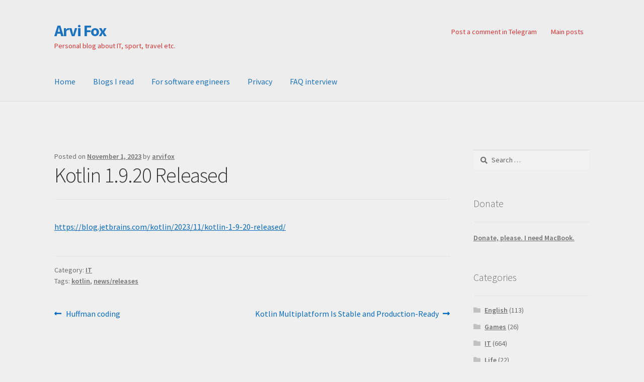

--- FILE ---
content_type: text/html; charset=UTF-8
request_url: http://www.arvifox.com/2023/11/01/kotlin-1-9-20-released/
body_size: 11317
content:
<!doctype html>
<html lang="en-US">
<head>
<meta charset="UTF-8">
<meta name="viewport" content="width=device-width, initial-scale=1">
<link rel="profile" href="http://gmpg.org/xfn/11">
<link rel="pingback" href="http://www.arvifox.com/xmlrpc.php">

<title>Kotlin 1.9.20 Released &#8211; Arvi Fox</title>
<meta name='robots' content='max-image-preview:large' />
	<style>img:is([sizes="auto" i], [sizes^="auto," i]) { contain-intrinsic-size: 3000px 1500px }</style>
	<link rel='dns-prefetch' href='//fonts.googleapis.com' />
<link rel="alternate" type="application/rss+xml" title="Arvi Fox &raquo; Feed" href="http://www.arvifox.com/feed/" />
<link rel="alternate" type="application/rss+xml" title="Arvi Fox &raquo; Comments Feed" href="http://www.arvifox.com/comments/feed/" />
<script>
window._wpemojiSettings = {"baseUrl":"https:\/\/s.w.org\/images\/core\/emoji\/16.0.1\/72x72\/","ext":".png","svgUrl":"https:\/\/s.w.org\/images\/core\/emoji\/16.0.1\/svg\/","svgExt":".svg","source":{"concatemoji":"http:\/\/www.arvifox.com\/wp-includes\/js\/wp-emoji-release.min.js?ver=6.8.3"}};
/*! This file is auto-generated */
!function(s,n){var o,i,e;function c(e){try{var t={supportTests:e,timestamp:(new Date).valueOf()};sessionStorage.setItem(o,JSON.stringify(t))}catch(e){}}function p(e,t,n){e.clearRect(0,0,e.canvas.width,e.canvas.height),e.fillText(t,0,0);var t=new Uint32Array(e.getImageData(0,0,e.canvas.width,e.canvas.height).data),a=(e.clearRect(0,0,e.canvas.width,e.canvas.height),e.fillText(n,0,0),new Uint32Array(e.getImageData(0,0,e.canvas.width,e.canvas.height).data));return t.every(function(e,t){return e===a[t]})}function u(e,t){e.clearRect(0,0,e.canvas.width,e.canvas.height),e.fillText(t,0,0);for(var n=e.getImageData(16,16,1,1),a=0;a<n.data.length;a++)if(0!==n.data[a])return!1;return!0}function f(e,t,n,a){switch(t){case"flag":return n(e,"\ud83c\udff3\ufe0f\u200d\u26a7\ufe0f","\ud83c\udff3\ufe0f\u200b\u26a7\ufe0f")?!1:!n(e,"\ud83c\udde8\ud83c\uddf6","\ud83c\udde8\u200b\ud83c\uddf6")&&!n(e,"\ud83c\udff4\udb40\udc67\udb40\udc62\udb40\udc65\udb40\udc6e\udb40\udc67\udb40\udc7f","\ud83c\udff4\u200b\udb40\udc67\u200b\udb40\udc62\u200b\udb40\udc65\u200b\udb40\udc6e\u200b\udb40\udc67\u200b\udb40\udc7f");case"emoji":return!a(e,"\ud83e\udedf")}return!1}function g(e,t,n,a){var r="undefined"!=typeof WorkerGlobalScope&&self instanceof WorkerGlobalScope?new OffscreenCanvas(300,150):s.createElement("canvas"),o=r.getContext("2d",{willReadFrequently:!0}),i=(o.textBaseline="top",o.font="600 32px Arial",{});return e.forEach(function(e){i[e]=t(o,e,n,a)}),i}function t(e){var t=s.createElement("script");t.src=e,t.defer=!0,s.head.appendChild(t)}"undefined"!=typeof Promise&&(o="wpEmojiSettingsSupports",i=["flag","emoji"],n.supports={everything:!0,everythingExceptFlag:!0},e=new Promise(function(e){s.addEventListener("DOMContentLoaded",e,{once:!0})}),new Promise(function(t){var n=function(){try{var e=JSON.parse(sessionStorage.getItem(o));if("object"==typeof e&&"number"==typeof e.timestamp&&(new Date).valueOf()<e.timestamp+604800&&"object"==typeof e.supportTests)return e.supportTests}catch(e){}return null}();if(!n){if("undefined"!=typeof Worker&&"undefined"!=typeof OffscreenCanvas&&"undefined"!=typeof URL&&URL.createObjectURL&&"undefined"!=typeof Blob)try{var e="postMessage("+g.toString()+"("+[JSON.stringify(i),f.toString(),p.toString(),u.toString()].join(",")+"));",a=new Blob([e],{type:"text/javascript"}),r=new Worker(URL.createObjectURL(a),{name:"wpTestEmojiSupports"});return void(r.onmessage=function(e){c(n=e.data),r.terminate(),t(n)})}catch(e){}c(n=g(i,f,p,u))}t(n)}).then(function(e){for(var t in e)n.supports[t]=e[t],n.supports.everything=n.supports.everything&&n.supports[t],"flag"!==t&&(n.supports.everythingExceptFlag=n.supports.everythingExceptFlag&&n.supports[t]);n.supports.everythingExceptFlag=n.supports.everythingExceptFlag&&!n.supports.flag,n.DOMReady=!1,n.readyCallback=function(){n.DOMReady=!0}}).then(function(){return e}).then(function(){var e;n.supports.everything||(n.readyCallback(),(e=n.source||{}).concatemoji?t(e.concatemoji):e.wpemoji&&e.twemoji&&(t(e.twemoji),t(e.wpemoji)))}))}((window,document),window._wpemojiSettings);
</script>
<style id='wp-emoji-styles-inline-css'>

	img.wp-smiley, img.emoji {
		display: inline !important;
		border: none !important;
		box-shadow: none !important;
		height: 1em !important;
		width: 1em !important;
		margin: 0 0.07em !important;
		vertical-align: -0.1em !important;
		background: none !important;
		padding: 0 !important;
	}
</style>
<link rel='stylesheet' id='wp-block-library-css' href='http://www.arvifox.com/wp-includes/css/dist/block-library/style.min.css?ver=6.8.3' media='all' />
<style id='wp-block-library-theme-inline-css'>
.wp-block-audio :where(figcaption){color:#555;font-size:13px;text-align:center}.is-dark-theme .wp-block-audio :where(figcaption){color:#ffffffa6}.wp-block-audio{margin:0 0 1em}.wp-block-code{border:1px solid #ccc;border-radius:4px;font-family:Menlo,Consolas,monaco,monospace;padding:.8em 1em}.wp-block-embed :where(figcaption){color:#555;font-size:13px;text-align:center}.is-dark-theme .wp-block-embed :where(figcaption){color:#ffffffa6}.wp-block-embed{margin:0 0 1em}.blocks-gallery-caption{color:#555;font-size:13px;text-align:center}.is-dark-theme .blocks-gallery-caption{color:#ffffffa6}:root :where(.wp-block-image figcaption){color:#555;font-size:13px;text-align:center}.is-dark-theme :root :where(.wp-block-image figcaption){color:#ffffffa6}.wp-block-image{margin:0 0 1em}.wp-block-pullquote{border-bottom:4px solid;border-top:4px solid;color:currentColor;margin-bottom:1.75em}.wp-block-pullquote cite,.wp-block-pullquote footer,.wp-block-pullquote__citation{color:currentColor;font-size:.8125em;font-style:normal;text-transform:uppercase}.wp-block-quote{border-left:.25em solid;margin:0 0 1.75em;padding-left:1em}.wp-block-quote cite,.wp-block-quote footer{color:currentColor;font-size:.8125em;font-style:normal;position:relative}.wp-block-quote:where(.has-text-align-right){border-left:none;border-right:.25em solid;padding-left:0;padding-right:1em}.wp-block-quote:where(.has-text-align-center){border:none;padding-left:0}.wp-block-quote.is-large,.wp-block-quote.is-style-large,.wp-block-quote:where(.is-style-plain){border:none}.wp-block-search .wp-block-search__label{font-weight:700}.wp-block-search__button{border:1px solid #ccc;padding:.375em .625em}:where(.wp-block-group.has-background){padding:1.25em 2.375em}.wp-block-separator.has-css-opacity{opacity:.4}.wp-block-separator{border:none;border-bottom:2px solid;margin-left:auto;margin-right:auto}.wp-block-separator.has-alpha-channel-opacity{opacity:1}.wp-block-separator:not(.is-style-wide):not(.is-style-dots){width:100px}.wp-block-separator.has-background:not(.is-style-dots){border-bottom:none;height:1px}.wp-block-separator.has-background:not(.is-style-wide):not(.is-style-dots){height:2px}.wp-block-table{margin:0 0 1em}.wp-block-table td,.wp-block-table th{word-break:normal}.wp-block-table :where(figcaption){color:#555;font-size:13px;text-align:center}.is-dark-theme .wp-block-table :where(figcaption){color:#ffffffa6}.wp-block-video :where(figcaption){color:#555;font-size:13px;text-align:center}.is-dark-theme .wp-block-video :where(figcaption){color:#ffffffa6}.wp-block-video{margin:0 0 1em}:root :where(.wp-block-template-part.has-background){margin-bottom:0;margin-top:0;padding:1.25em 2.375em}
</style>
<style id='classic-theme-styles-inline-css'>
/*! This file is auto-generated */
.wp-block-button__link{color:#fff;background-color:#32373c;border-radius:9999px;box-shadow:none;text-decoration:none;padding:calc(.667em + 2px) calc(1.333em + 2px);font-size:1.125em}.wp-block-file__button{background:#32373c;color:#fff;text-decoration:none}
</style>
<link rel='stylesheet' id='storefront-gutenberg-blocks-css' href='http://www.arvifox.com/wp-content/themes/storefront/assets/css/base/gutenberg-blocks.css?ver=4.6.1' media='all' />
<style id='storefront-gutenberg-blocks-inline-css'>

				.wp-block-button__link:not(.has-text-color) {
					color: #333333;
				}

				.wp-block-button__link:not(.has-text-color):hover,
				.wp-block-button__link:not(.has-text-color):focus,
				.wp-block-button__link:not(.has-text-color):active {
					color: #333333;
				}

				.wp-block-button__link:not(.has-background) {
					background-color: #eeeeee;
				}

				.wp-block-button__link:not(.has-background):hover,
				.wp-block-button__link:not(.has-background):focus,
				.wp-block-button__link:not(.has-background):active {
					border-color: #d5d5d5;
					background-color: #d5d5d5;
				}

				.wc-block-grid__products .wc-block-grid__product .wp-block-button__link {
					background-color: #eeeeee;
					border-color: #eeeeee;
					color: #333333;
				}

				.wp-block-quote footer,
				.wp-block-quote cite,
				.wp-block-quote__citation {
					color: #6d6d6d;
				}

				.wp-block-pullquote cite,
				.wp-block-pullquote footer,
				.wp-block-pullquote__citation {
					color: #6d6d6d;
				}

				.wp-block-image figcaption {
					color: #6d6d6d;
				}

				.wp-block-separator.is-style-dots::before {
					color: #333333;
				}

				.wp-block-file a.wp-block-file__button {
					color: #333333;
					background-color: #eeeeee;
					border-color: #eeeeee;
				}

				.wp-block-file a.wp-block-file__button:hover,
				.wp-block-file a.wp-block-file__button:focus,
				.wp-block-file a.wp-block-file__button:active {
					color: #333333;
					background-color: #d5d5d5;
				}

				.wp-block-code,
				.wp-block-preformatted pre {
					color: #6d6d6d;
				}

				.wp-block-table:not( .has-background ):not( .is-style-stripes ) tbody tr:nth-child(2n) td {
					background-color: #ededed;
				}

				.wp-block-cover .wp-block-cover__inner-container h1:not(.has-text-color),
				.wp-block-cover .wp-block-cover__inner-container h2:not(.has-text-color),
				.wp-block-cover .wp-block-cover__inner-container h3:not(.has-text-color),
				.wp-block-cover .wp-block-cover__inner-container h4:not(.has-text-color),
				.wp-block-cover .wp-block-cover__inner-container h5:not(.has-text-color),
				.wp-block-cover .wp-block-cover__inner-container h6:not(.has-text-color) {
					color: #000000;
				}

				.wc-block-components-price-slider__range-input-progress,
				.rtl .wc-block-components-price-slider__range-input-progress {
					--range-color: #0769bf;
				}

				/* Target only IE11 */
				@media all and (-ms-high-contrast: none), (-ms-high-contrast: active) {
					.wc-block-components-price-slider__range-input-progress {
						background: #0769bf;
					}
				}

				.wc-block-components-button:not(.is-link) {
					background-color: #333333;
					color: #ffffff;
				}

				.wc-block-components-button:not(.is-link):hover,
				.wc-block-components-button:not(.is-link):focus,
				.wc-block-components-button:not(.is-link):active {
					background-color: #1a1a1a;
					color: #ffffff;
				}

				.wc-block-components-button:not(.is-link):disabled {
					background-color: #333333;
					color: #ffffff;
				}

				.wc-block-cart__submit-container {
					background-color: #efefef;
				}

				.wc-block-cart__submit-container::before {
					color: rgba(204,204,204,0.5);
				}

				.wc-block-components-order-summary-item__quantity {
					background-color: #efefef;
					border-color: #6d6d6d;
					box-shadow: 0 0 0 2px #efefef;
					color: #6d6d6d;
				}
			
</style>
<style id='global-styles-inline-css'>
:root{--wp--preset--aspect-ratio--square: 1;--wp--preset--aspect-ratio--4-3: 4/3;--wp--preset--aspect-ratio--3-4: 3/4;--wp--preset--aspect-ratio--3-2: 3/2;--wp--preset--aspect-ratio--2-3: 2/3;--wp--preset--aspect-ratio--16-9: 16/9;--wp--preset--aspect-ratio--9-16: 9/16;--wp--preset--color--black: #000000;--wp--preset--color--cyan-bluish-gray: #abb8c3;--wp--preset--color--white: #ffffff;--wp--preset--color--pale-pink: #f78da7;--wp--preset--color--vivid-red: #cf2e2e;--wp--preset--color--luminous-vivid-orange: #ff6900;--wp--preset--color--luminous-vivid-amber: #fcb900;--wp--preset--color--light-green-cyan: #7bdcb5;--wp--preset--color--vivid-green-cyan: #00d084;--wp--preset--color--pale-cyan-blue: #8ed1fc;--wp--preset--color--vivid-cyan-blue: #0693e3;--wp--preset--color--vivid-purple: #9b51e0;--wp--preset--gradient--vivid-cyan-blue-to-vivid-purple: linear-gradient(135deg,rgba(6,147,227,1) 0%,rgb(155,81,224) 100%);--wp--preset--gradient--light-green-cyan-to-vivid-green-cyan: linear-gradient(135deg,rgb(122,220,180) 0%,rgb(0,208,130) 100%);--wp--preset--gradient--luminous-vivid-amber-to-luminous-vivid-orange: linear-gradient(135deg,rgba(252,185,0,1) 0%,rgba(255,105,0,1) 100%);--wp--preset--gradient--luminous-vivid-orange-to-vivid-red: linear-gradient(135deg,rgba(255,105,0,1) 0%,rgb(207,46,46) 100%);--wp--preset--gradient--very-light-gray-to-cyan-bluish-gray: linear-gradient(135deg,rgb(238,238,238) 0%,rgb(169,184,195) 100%);--wp--preset--gradient--cool-to-warm-spectrum: linear-gradient(135deg,rgb(74,234,220) 0%,rgb(151,120,209) 20%,rgb(207,42,186) 40%,rgb(238,44,130) 60%,rgb(251,105,98) 80%,rgb(254,248,76) 100%);--wp--preset--gradient--blush-light-purple: linear-gradient(135deg,rgb(255,206,236) 0%,rgb(152,150,240) 100%);--wp--preset--gradient--blush-bordeaux: linear-gradient(135deg,rgb(254,205,165) 0%,rgb(254,45,45) 50%,rgb(107,0,62) 100%);--wp--preset--gradient--luminous-dusk: linear-gradient(135deg,rgb(255,203,112) 0%,rgb(199,81,192) 50%,rgb(65,88,208) 100%);--wp--preset--gradient--pale-ocean: linear-gradient(135deg,rgb(255,245,203) 0%,rgb(182,227,212) 50%,rgb(51,167,181) 100%);--wp--preset--gradient--electric-grass: linear-gradient(135deg,rgb(202,248,128) 0%,rgb(113,206,126) 100%);--wp--preset--gradient--midnight: linear-gradient(135deg,rgb(2,3,129) 0%,rgb(40,116,252) 100%);--wp--preset--font-size--small: 14px;--wp--preset--font-size--medium: 23px;--wp--preset--font-size--large: 26px;--wp--preset--font-size--x-large: 42px;--wp--preset--font-size--normal: 16px;--wp--preset--font-size--huge: 37px;--wp--preset--spacing--20: 0.44rem;--wp--preset--spacing--30: 0.67rem;--wp--preset--spacing--40: 1rem;--wp--preset--spacing--50: 1.5rem;--wp--preset--spacing--60: 2.25rem;--wp--preset--spacing--70: 3.38rem;--wp--preset--spacing--80: 5.06rem;--wp--preset--shadow--natural: 6px 6px 9px rgba(0, 0, 0, 0.2);--wp--preset--shadow--deep: 12px 12px 50px rgba(0, 0, 0, 0.4);--wp--preset--shadow--sharp: 6px 6px 0px rgba(0, 0, 0, 0.2);--wp--preset--shadow--outlined: 6px 6px 0px -3px rgba(255, 255, 255, 1), 6px 6px rgba(0, 0, 0, 1);--wp--preset--shadow--crisp: 6px 6px 0px rgba(0, 0, 0, 1);}:root :where(.is-layout-flow) > :first-child{margin-block-start: 0;}:root :where(.is-layout-flow) > :last-child{margin-block-end: 0;}:root :where(.is-layout-flow) > *{margin-block-start: 24px;margin-block-end: 0;}:root :where(.is-layout-constrained) > :first-child{margin-block-start: 0;}:root :where(.is-layout-constrained) > :last-child{margin-block-end: 0;}:root :where(.is-layout-constrained) > *{margin-block-start: 24px;margin-block-end: 0;}:root :where(.is-layout-flex){gap: 24px;}:root :where(.is-layout-grid){gap: 24px;}body .is-layout-flex{display: flex;}.is-layout-flex{flex-wrap: wrap;align-items: center;}.is-layout-flex > :is(*, div){margin: 0;}body .is-layout-grid{display: grid;}.is-layout-grid > :is(*, div){margin: 0;}.has-black-color{color: var(--wp--preset--color--black) !important;}.has-cyan-bluish-gray-color{color: var(--wp--preset--color--cyan-bluish-gray) !important;}.has-white-color{color: var(--wp--preset--color--white) !important;}.has-pale-pink-color{color: var(--wp--preset--color--pale-pink) !important;}.has-vivid-red-color{color: var(--wp--preset--color--vivid-red) !important;}.has-luminous-vivid-orange-color{color: var(--wp--preset--color--luminous-vivid-orange) !important;}.has-luminous-vivid-amber-color{color: var(--wp--preset--color--luminous-vivid-amber) !important;}.has-light-green-cyan-color{color: var(--wp--preset--color--light-green-cyan) !important;}.has-vivid-green-cyan-color{color: var(--wp--preset--color--vivid-green-cyan) !important;}.has-pale-cyan-blue-color{color: var(--wp--preset--color--pale-cyan-blue) !important;}.has-vivid-cyan-blue-color{color: var(--wp--preset--color--vivid-cyan-blue) !important;}.has-vivid-purple-color{color: var(--wp--preset--color--vivid-purple) !important;}.has-black-background-color{background-color: var(--wp--preset--color--black) !important;}.has-cyan-bluish-gray-background-color{background-color: var(--wp--preset--color--cyan-bluish-gray) !important;}.has-white-background-color{background-color: var(--wp--preset--color--white) !important;}.has-pale-pink-background-color{background-color: var(--wp--preset--color--pale-pink) !important;}.has-vivid-red-background-color{background-color: var(--wp--preset--color--vivid-red) !important;}.has-luminous-vivid-orange-background-color{background-color: var(--wp--preset--color--luminous-vivid-orange) !important;}.has-luminous-vivid-amber-background-color{background-color: var(--wp--preset--color--luminous-vivid-amber) !important;}.has-light-green-cyan-background-color{background-color: var(--wp--preset--color--light-green-cyan) !important;}.has-vivid-green-cyan-background-color{background-color: var(--wp--preset--color--vivid-green-cyan) !important;}.has-pale-cyan-blue-background-color{background-color: var(--wp--preset--color--pale-cyan-blue) !important;}.has-vivid-cyan-blue-background-color{background-color: var(--wp--preset--color--vivid-cyan-blue) !important;}.has-vivid-purple-background-color{background-color: var(--wp--preset--color--vivid-purple) !important;}.has-black-border-color{border-color: var(--wp--preset--color--black) !important;}.has-cyan-bluish-gray-border-color{border-color: var(--wp--preset--color--cyan-bluish-gray) !important;}.has-white-border-color{border-color: var(--wp--preset--color--white) !important;}.has-pale-pink-border-color{border-color: var(--wp--preset--color--pale-pink) !important;}.has-vivid-red-border-color{border-color: var(--wp--preset--color--vivid-red) !important;}.has-luminous-vivid-orange-border-color{border-color: var(--wp--preset--color--luminous-vivid-orange) !important;}.has-luminous-vivid-amber-border-color{border-color: var(--wp--preset--color--luminous-vivid-amber) !important;}.has-light-green-cyan-border-color{border-color: var(--wp--preset--color--light-green-cyan) !important;}.has-vivid-green-cyan-border-color{border-color: var(--wp--preset--color--vivid-green-cyan) !important;}.has-pale-cyan-blue-border-color{border-color: var(--wp--preset--color--pale-cyan-blue) !important;}.has-vivid-cyan-blue-border-color{border-color: var(--wp--preset--color--vivid-cyan-blue) !important;}.has-vivid-purple-border-color{border-color: var(--wp--preset--color--vivid-purple) !important;}.has-vivid-cyan-blue-to-vivid-purple-gradient-background{background: var(--wp--preset--gradient--vivid-cyan-blue-to-vivid-purple) !important;}.has-light-green-cyan-to-vivid-green-cyan-gradient-background{background: var(--wp--preset--gradient--light-green-cyan-to-vivid-green-cyan) !important;}.has-luminous-vivid-amber-to-luminous-vivid-orange-gradient-background{background: var(--wp--preset--gradient--luminous-vivid-amber-to-luminous-vivid-orange) !important;}.has-luminous-vivid-orange-to-vivid-red-gradient-background{background: var(--wp--preset--gradient--luminous-vivid-orange-to-vivid-red) !important;}.has-very-light-gray-to-cyan-bluish-gray-gradient-background{background: var(--wp--preset--gradient--very-light-gray-to-cyan-bluish-gray) !important;}.has-cool-to-warm-spectrum-gradient-background{background: var(--wp--preset--gradient--cool-to-warm-spectrum) !important;}.has-blush-light-purple-gradient-background{background: var(--wp--preset--gradient--blush-light-purple) !important;}.has-blush-bordeaux-gradient-background{background: var(--wp--preset--gradient--blush-bordeaux) !important;}.has-luminous-dusk-gradient-background{background: var(--wp--preset--gradient--luminous-dusk) !important;}.has-pale-ocean-gradient-background{background: var(--wp--preset--gradient--pale-ocean) !important;}.has-electric-grass-gradient-background{background: var(--wp--preset--gradient--electric-grass) !important;}.has-midnight-gradient-background{background: var(--wp--preset--gradient--midnight) !important;}.has-small-font-size{font-size: var(--wp--preset--font-size--small) !important;}.has-medium-font-size{font-size: var(--wp--preset--font-size--medium) !important;}.has-large-font-size{font-size: var(--wp--preset--font-size--large) !important;}.has-x-large-font-size{font-size: var(--wp--preset--font-size--x-large) !important;}
:root :where(.wp-block-pullquote){font-size: 1.5em;line-height: 1.6;}
</style>
<link rel='stylesheet' id='storefront-style-css' href='http://www.arvifox.com/wp-content/themes/storefront/style.css?ver=4.6.1' media='all' />
<style id='storefront-style-inline-css'>

			.main-navigation ul li a,
			.site-title a,
			ul.menu li a,
			.site-branding h1 a,
			button.menu-toggle,
			button.menu-toggle:hover,
			.handheld-navigation .dropdown-toggle {
				color: #1e73be;
			}

			button.menu-toggle,
			button.menu-toggle:hover {
				border-color: #1e73be;
			}

			.main-navigation ul li a:hover,
			.main-navigation ul li:hover > a,
			.site-title a:hover,
			.site-header ul.menu li.current-menu-item > a {
				color: #5fb4ff;
			}

			table:not( .has-background ) th {
				background-color: #e8e8e8;
			}

			table:not( .has-background ) tbody td {
				background-color: #ededed;
			}

			table:not( .has-background ) tbody tr:nth-child(2n) td,
			fieldset,
			fieldset legend {
				background-color: #ebebeb;
			}

			.site-header,
			.secondary-navigation ul ul,
			.main-navigation ul.menu > li.menu-item-has-children:after,
			.secondary-navigation ul.menu ul,
			.storefront-handheld-footer-bar,
			.storefront-handheld-footer-bar ul li > a,
			.storefront-handheld-footer-bar ul li.search .site-search,
			button.menu-toggle,
			button.menu-toggle:hover {
				background-color: #ededed;
			}

			p.site-description,
			.site-header,
			.storefront-handheld-footer-bar {
				color: #dd3333;
			}

			button.menu-toggle:after,
			button.menu-toggle:before,
			button.menu-toggle span:before {
				background-color: #1e73be;
			}

			h1, h2, h3, h4, h5, h6, .wc-block-grid__product-title {
				color: #333333;
			}

			.widget h1 {
				border-bottom-color: #333333;
			}

			body,
			.secondary-navigation a {
				color: #6d6d6d;
			}

			.widget-area .widget a,
			.hentry .entry-header .posted-on a,
			.hentry .entry-header .post-author a,
			.hentry .entry-header .post-comments a,
			.hentry .entry-header .byline a {
				color: #727272;
			}

			a {
				color: #0769bf;
			}

			a:focus,
			button:focus,
			.button.alt:focus,
			input:focus,
			textarea:focus,
			input[type="button"]:focus,
			input[type="reset"]:focus,
			input[type="submit"]:focus,
			input[type="email"]:focus,
			input[type="tel"]:focus,
			input[type="url"]:focus,
			input[type="password"]:focus,
			input[type="search"]:focus {
				outline-color: #0769bf;
			}

			button, input[type="button"], input[type="reset"], input[type="submit"], .button, .widget a.button {
				background-color: #eeeeee;
				border-color: #eeeeee;
				color: #333333;
			}

			button:hover, input[type="button"]:hover, input[type="reset"]:hover, input[type="submit"]:hover, .button:hover, .widget a.button:hover {
				background-color: #d5d5d5;
				border-color: #d5d5d5;
				color: #333333;
			}

			button.alt, input[type="button"].alt, input[type="reset"].alt, input[type="submit"].alt, .button.alt, .widget-area .widget a.button.alt {
				background-color: #333333;
				border-color: #333333;
				color: #ffffff;
			}

			button.alt:hover, input[type="button"].alt:hover, input[type="reset"].alt:hover, input[type="submit"].alt:hover, .button.alt:hover, .widget-area .widget a.button.alt:hover {
				background-color: #1a1a1a;
				border-color: #1a1a1a;
				color: #ffffff;
			}

			.pagination .page-numbers li .page-numbers.current {
				background-color: #d6d6d6;
				color: #636363;
			}

			#comments .comment-list .comment-content .comment-text {
				background-color: #e8e8e8;
			}

			.site-footer {
				background-color: #f0f0f0;
				color: #6d6d6d;
			}

			.site-footer a:not(.button):not(.components-button) {
				color: #333333;
			}

			.site-footer .storefront-handheld-footer-bar a:not(.button):not(.components-button) {
				color: #1e73be;
			}

			.site-footer h1, .site-footer h2, .site-footer h3, .site-footer h4, .site-footer h5, .site-footer h6, .site-footer .widget .widget-title, .site-footer .widget .widgettitle {
				color: #333333;
			}

			.page-template-template-homepage.has-post-thumbnail .type-page.has-post-thumbnail .entry-title {
				color: #000000;
			}

			.page-template-template-homepage.has-post-thumbnail .type-page.has-post-thumbnail .entry-content {
				color: #000000;
			}

			@media screen and ( min-width: 768px ) {
				.secondary-navigation ul.menu a:hover {
					color: #f64c4c;
				}

				.secondary-navigation ul.menu a {
					color: #dd3333;
				}

				.main-navigation ul.menu ul.sub-menu,
				.main-navigation ul.nav-menu ul.children {
					background-color: #dedede;
				}

				.site-header {
					border-bottom-color: #dedede;
				}
			}
</style>
<link rel='stylesheet' id='storefront-icons-css' href='http://www.arvifox.com/wp-content/themes/storefront/assets/css/base/icons.css?ver=4.6.1' media='all' />
<link rel='stylesheet' id='storefront-fonts-css' href='https://fonts.googleapis.com/css?family=Source+Sans+Pro%3A400%2C300%2C300italic%2C400italic%2C600%2C700%2C900&#038;subset=latin%2Clatin-ext&#038;ver=4.6.1' media='all' />
<link rel="https://api.w.org/" href="http://www.arvifox.com/wp-json/" /><link rel="alternate" title="JSON" type="application/json" href="http://www.arvifox.com/wp-json/wp/v2/posts/6211" /><link rel="EditURI" type="application/rsd+xml" title="RSD" href="http://www.arvifox.com/xmlrpc.php?rsd" />
<meta name="generator" content="WordPress 6.8.3" />
<link rel="canonical" href="http://www.arvifox.com/2023/11/01/kotlin-1-9-20-released/" />
<link rel='shortlink' href='http://www.arvifox.com/?p=6211' />
<link rel="alternate" title="oEmbed (JSON)" type="application/json+oembed" href="http://www.arvifox.com/wp-json/oembed/1.0/embed?url=http%3A%2F%2Fwww.arvifox.com%2F2023%2F11%2F01%2Fkotlin-1-9-20-released%2F" />
<link rel="alternate" title="oEmbed (XML)" type="text/xml+oembed" href="http://www.arvifox.com/wp-json/oembed/1.0/embed?url=http%3A%2F%2Fwww.arvifox.com%2F2023%2F11%2F01%2Fkotlin-1-9-20-released%2F&#038;format=xml" />
<style>.recentcomments a{display:inline !important;padding:0 !important;margin:0 !important;}</style><style id="custom-background-css">
body.custom-background { background-color: #efefef; }
</style>
	<link rel="icon" href="http://www.arvifox.com/wp-content/uploads/2017/12/cropped-ic_launcher-32x32.png" sizes="32x32" />
<link rel="icon" href="http://www.arvifox.com/wp-content/uploads/2017/12/cropped-ic_launcher-192x192.png" sizes="192x192" />
<link rel="apple-touch-icon" href="http://www.arvifox.com/wp-content/uploads/2017/12/cropped-ic_launcher-180x180.png" />
<meta name="msapplication-TileImage" content="http://www.arvifox.com/wp-content/uploads/2017/12/cropped-ic_launcher-270x270.png" />
</head>

<body class="wp-singular post-template-default single single-post postid-6211 single-format-standard custom-background wp-embed-responsive wp-theme-storefront no-wc-breadcrumb storefront-secondary-navigation storefront-align-wide right-sidebar">



<div id="page" class="hfeed site">
	
	<header id="masthead" class="site-header" role="banner" style="">

		<div class="col-full">		<a class="skip-link screen-reader-text" href="#site-navigation">Skip to navigation</a>
		<a class="skip-link screen-reader-text" href="#content">Skip to content</a>
				<div class="site-branding">
			<div class="beta site-title"><a href="http://www.arvifox.com/" rel="home">Arvi Fox</a></div><p class="site-description">Personal blog about IT, sport, travel etc.</p>		</div>
					<nav class="secondary-navigation" role="navigation" aria-label="Secondary Navigation">
				<div class="menu-social-container"><ul id="menu-social" class="menu"><li id="menu-item-5191" class="menu-item menu-item-type-custom menu-item-object-custom menu-item-5191"><a href="https://t.me/arvidroid">Post a comment in Telegram</a></li>
<li id="menu-item-4639" class="menu-item menu-item-type-post_type menu-item-object-post menu-item-4639"><a href="http://www.arvifox.com/2000/07/20/main-posts/">Main posts</a></li>
</ul></div>			</nav><!-- #site-navigation -->
			</div><div class="storefront-primary-navigation"><div class="col-full">		<nav id="site-navigation" class="main-navigation" role="navigation" aria-label="Primary Navigation">
		<button id="site-navigation-menu-toggle" class="menu-toggle" aria-controls="site-navigation" aria-expanded="false"><span>Menu</span></button>
			<div class="primary-navigation"><ul id="menu-first" class="menu"><li id="menu-item-1466" class="menu-item menu-item-type-custom menu-item-object-custom menu-item-home menu-item-1466"><a href="http://www.arvifox.com">Home</a></li>
<li id="menu-item-1467" class="menu-item menu-item-type-post_type menu-item-object-page menu-item-1467"><a href="http://www.arvifox.com/im-reading/">Blogs I read</a></li>
<li id="menu-item-4577" class="menu-item menu-item-type-post_type menu-item-object-page menu-item-4577"><a href="http://www.arvifox.com/for-software-engineers/">For software engineers</a></li>
<li id="menu-item-6182" class="menu-item menu-item-type-post_type menu-item-object-page menu-item-privacy-policy menu-item-6182"><a rel="privacy-policy" href="http://www.arvifox.com/privacy/">Privacy</a></li>
<li id="menu-item-6201" class="menu-item menu-item-type-post_type menu-item-object-page menu-item-6201"><a href="http://www.arvifox.com/faq-interview/">FAQ interview</a></li>
</ul></div><div class="menu"><ul>
<li ><a href="http://www.arvifox.com/">Home</a></li><li class="page_item page-item-253"><a href="http://www.arvifox.com/im-reading/">Blogs I read</a></li>
<li class="page_item page-item-6200"><a href="http://www.arvifox.com/faq-interview/">FAQ interview</a></li>
<li class="page_item page-item-4576"><a href="http://www.arvifox.com/for-software-engineers/">For software engineers</a></li>
<li class="page_item page-item-6181"><a href="http://www.arvifox.com/privacy/">Privacy</a></li>
</ul></div>
		</nav><!-- #site-navigation -->
		</div></div>
	</header><!-- #masthead -->

			<div class="header-widget-region" role="complementary">
			<div class="col-full">
				<div id="custom_html-10" class="widget_text widget widget_custom_html"><div class="textwidget custom-html-widget"><!-- Yandex.Metrika counter -->
<script type="text/javascript" >
   (function(m,e,t,r,i,k,a){m[i]=m[i]||function(){(m[i].a=m[i].a||[]).push(arguments)};
   m[i].l=1*new Date();k=e.createElement(t),a=e.getElementsByTagName(t)[0],k.async=1,k.src=r,a.parentNode.insertBefore(k,a)})
   (window, document, "script", "https://mc.yandex.ru/metrika/tag.js", "ym");

   ym(22118890, "init", {
        clickmap:true,
        trackLinks:true,
        accurateTrackBounce:true,
        webvisor:true
   });
</script>
<noscript><div><img src="https://mc.yandex.ru/watch/22118890" style="position:absolute; left:-9999px;" alt="" /></div></noscript>
<!-- /Yandex.Metrika counter --></div></div>			</div>
		</div>
			
	<div id="content" class="site-content" tabindex="-1">
		<div class="col-full">

		
	<div id="primary" class="content-area">
		<main id="main" class="site-main" role="main">

		
<article id="post-6211" class="post-6211 post type-post status-publish format-standard hentry category-it tag-kotlin tag-news-releases">

			<header class="entry-header">
		
			<span class="posted-on">Posted on <a href="http://www.arvifox.com/2023/11/01/kotlin-1-9-20-released/" rel="bookmark"><time class="entry-date published" datetime="2023-11-01T22:07:00+03:00">November 1, 2023</time><time class="updated" datetime="2023-12-25T13:07:47+03:00">December 25, 2023</time></a></span> <span class="post-author">by <a href="http://www.arvifox.com/author/arvifox/" rel="author">arvifox</a></span> <h1 class="entry-title">Kotlin 1.9.20 Released</h1>		</header><!-- .entry-header -->
				<div class="entry-content">
		
<p><a href="https://blog.jetbrains.com/kotlin/2023/11/kotlin-1-9-20-released/">https://blog.jetbrains.com/kotlin/2023/11/kotlin-1-9-20-released/</a></p>
		</div><!-- .entry-content -->
		
		<aside class="entry-taxonomy">
						<div class="cat-links">
				Category: <a href="http://www.arvifox.com/category/it/" rel="category tag">IT</a>			</div>
			
						<div class="tags-links">
				Tags: <a href="http://www.arvifox.com/tag/kotlin/" rel="tag">kotlin</a>, <a href="http://www.arvifox.com/tag/news-releases/" rel="tag">news/releases</a>			</div>
					</aside>

		<nav id="post-navigation" class="navigation post-navigation" role="navigation" aria-label="Post Navigation"><h2 class="screen-reader-text">Post navigation</h2><div class="nav-links"><div class="nav-previous"><a href="http://www.arvifox.com/2023/10/07/huffman-coding/" rel="prev"><span class="screen-reader-text">Previous post: </span>Huffman coding</a></div><div class="nav-next"><a href="http://www.arvifox.com/2023/11/01/kotlin-multiplatform-is-stable-and-production-ready/" rel="next"><span class="screen-reader-text">Next post: </span>Kotlin Multiplatform Is Stable and Production-Ready</a></div></div></nav>
</article><!-- #post-## -->

		</main><!-- #main -->
	</div><!-- #primary -->


<div id="secondary" class="widget-area" role="complementary">
	<div id="search-2" class="widget widget_search"><form role="search" method="get" class="search-form" action="http://www.arvifox.com/">
				<label>
					<span class="screen-reader-text">Search for:</span>
					<input type="search" class="search-field" placeholder="Search &hellip;" value="" name="s" />
				</label>
				<input type="submit" class="search-submit" value="Search" />
			</form></div><div id="custom_html-5" class="widget_text widget widget_custom_html"><span class="gamma widget-title">Donate</span><div class="textwidget custom-html-widget"><a href="http://www.paypal.me/arvifox">Donate, please. I need MacBook.</a></div></div><div id="categories-5" class="widget widget_categories"><span class="gamma widget-title">Categories</span>
			<ul>
					<li class="cat-item cat-item-2"><a href="http://www.arvifox.com/category/english/">English</a> (113)
</li>
	<li class="cat-item cat-item-1"><a href="http://www.arvifox.com/category/gta-5/">Games</a> (26)
</li>
	<li class="cat-item cat-item-3"><a href="http://www.arvifox.com/category/it/">IT</a> (664)
</li>
	<li class="cat-item cat-item-144"><a href="http://www.arvifox.com/category/life/">Life</a> (22)
</li>
			</ul>

			</div><div id="tag_cloud-2" class="widget widget_tag_cloud"><span class="gamma widget-title">Tag cloud</span><div class="tagcloud"><a href="http://www.arvifox.com/tag/agile/" class="tag-cloud-link tag-link-29 tag-link-position-1" style="font-size: 8pt;" aria-label="agile (4 items)">agile</a>
<a href="http://www.arvifox.com/tag/ai-ml-bigdata/" class="tag-cloud-link tag-link-88 tag-link-position-2" style="font-size: 13.344086021505pt;" aria-label="AI / ML / BigData / AR / VR / Computer vision (25 items)">AI / ML / BigData / AR / VR / Computer vision</a>
<a href="http://www.arvifox.com/tag/algorithms/" class="tag-cloud-link tag-link-57 tag-link-position-3" style="font-size: 12.817204301075pt;" aria-label="algorithms (21 items)">algorithms</a>
<a href="http://www.arvifox.com/tag/android/" class="tag-cloud-link tag-link-6 tag-link-position-4" style="font-size: 22pt;" aria-label="android (364 items)">android</a>
<a href="http://www.arvifox.com/tag/architecture/" class="tag-cloud-link tag-link-77 tag-link-position-5" style="font-size: 13.494623655914pt;" aria-label="architecture (26 items)">architecture</a>
<a href="http://www.arvifox.com/tag/c/" class="tag-cloud-link tag-link-7 tag-link-position-6" style="font-size: 9.8817204301075pt;" aria-label="C# (8 items)">C#</a>
<a href="http://www.arvifox.com/tag/compose/" class="tag-cloud-link tag-link-129 tag-link-position-7" style="font-size: 8pt;" aria-label="compose (4 items)">compose</a>
<a href="http://www.arvifox.com/tag/computer-graphics-geometry/" class="tag-cloud-link tag-link-8 tag-link-position-8" style="font-size: 9.8817204301075pt;" aria-label="computer graphics / geometry (8 items)">computer graphics / geometry</a>
<a href="http://www.arvifox.com/tag/database/" class="tag-cloud-link tag-link-45 tag-link-position-9" style="font-size: 11.086021505376pt;" aria-label="database (12 items)">database</a>
<a href="http://www.arvifox.com/tag/debug/" class="tag-cloud-link tag-link-93 tag-link-position-10" style="font-size: 10.559139784946pt;" aria-label="debug (10 items)">debug</a>
<a href="http://www.arvifox.com/tag/delphi/" class="tag-cloud-link tag-link-9 tag-link-position-11" style="font-size: 12.967741935484pt;" aria-label="Delphi (22 items)">Delphi</a>
<a href="http://www.arvifox.com/tag/tools/" class="tag-cloud-link tag-link-124 tag-link-position-12" style="font-size: 12.215053763441pt;" aria-label="developing tools/IDE (17 items)">developing tools/IDE</a>
<a href="http://www.arvifox.com/tag/devops/" class="tag-cloud-link tag-link-92 tag-link-position-13" style="font-size: 12.215053763441pt;" aria-label="devops (17 items)">devops</a>
<a href="http://www.arvifox.com/tag/faq/" class="tag-cloud-link tag-link-59 tag-link-position-14" style="font-size: 9.8817204301075pt;" aria-label="faq (8 items)">faq</a>
<a href="http://www.arvifox.com/tag/firebase/" class="tag-cloud-link tag-link-50 tag-link-position-15" style="font-size: 8pt;" aria-label="firebase (4 items)">firebase</a>
<a href="http://www.arvifox.com/tag/firebird/" class="tag-cloud-link tag-link-32 tag-link-position-16" style="font-size: 8pt;" aria-label="firebird (4 items)">firebird</a>
<a href="http://www.arvifox.com/tag/game/" class="tag-cloud-link tag-link-22 tag-link-position-17" style="font-size: 13.870967741935pt;" aria-label="game (29 items)">game</a>
<a href="http://www.arvifox.com/tag/git/" class="tag-cloud-link tag-link-18 tag-link-position-18" style="font-size: 11.086021505376pt;" aria-label="git (12 items)">git</a>
<a href="http://www.arvifox.com/tag/google/" class="tag-cloud-link tag-link-56 tag-link-position-19" style="font-size: 12.967741935484pt;" aria-label="google (22 items)">google</a>
<a href="http://www.arvifox.com/tag/gradle/" class="tag-cloud-link tag-link-46 tag-link-position-20" style="font-size: 12.215053763441pt;" aria-label="gradle (17 items)">gradle</a>
<a href="http://www.arvifox.com/tag/graph-theory/" class="tag-cloud-link tag-link-58 tag-link-position-21" style="font-size: 8.6021505376344pt;" aria-label="graph theory (5 items)">graph theory</a>
<a href="http://www.arvifox.com/tag/internet/" class="tag-cloud-link tag-link-89 tag-link-position-22" style="font-size: 11.989247311828pt;" aria-label="internet / network (16 items)">internet / network</a>
<a href="http://www.arvifox.com/tag/interview-job/" class="tag-cloud-link tag-link-60 tag-link-position-23" style="font-size: 10.860215053763pt;" aria-label="interview / job (11 items)">interview / job</a>
<a href="http://www.arvifox.com/tag/java/" class="tag-cloud-link tag-link-35 tag-link-position-24" style="font-size: 14.623655913978pt;" aria-label="java (37 items)">java</a>
<a href="http://www.arvifox.com/tag/jetbrains/" class="tag-cloud-link tag-link-136 tag-link-position-25" style="font-size: 8pt;" aria-label="jetbrains (4 items)">jetbrains</a>
<a href="http://www.arvifox.com/tag/jetty/" class="tag-cloud-link tag-link-42 tag-link-position-26" style="font-size: 8pt;" aria-label="jetty (4 items)">jetty</a>
<a href="http://www.arvifox.com/tag/kmp/" class="tag-cloud-link tag-link-128 tag-link-position-27" style="font-size: 8pt;" aria-label="kmp (4 items)">kmp</a>
<a href="http://www.arvifox.com/tag/kotlin/" class="tag-cloud-link tag-link-81 tag-link-position-28" style="font-size: 17.860215053763pt;" aria-label="kotlin (102 items)">kotlin</a>
<a href="http://www.arvifox.com/tag/management/" class="tag-cloud-link tag-link-85 tag-link-position-29" style="font-size: 9.1290322580645pt;" aria-label="management (6 items)">management</a>
<a href="http://www.arvifox.com/tag/meetup/" class="tag-cloud-link tag-link-73 tag-link-position-30" style="font-size: 10.860215053763pt;" aria-label="meetup (11 items)">meetup</a>
<a href="http://www.arvifox.com/tag/multithreading/" class="tag-cloud-link tag-link-69 tag-link-position-31" style="font-size: 11.763440860215pt;" aria-label="multithreading (15 items)">multithreading</a>
<a href="http://www.arvifox.com/tag/mysql/" class="tag-cloud-link tag-link-10 tag-link-position-32" style="font-size: 8pt;" aria-label="MySQL (4 items)">MySQL</a>
<a href="http://www.arvifox.com/tag/news-releases/" class="tag-cloud-link tag-link-123 tag-link-position-33" style="font-size: 16.58064516129pt;" aria-label="news/releases (68 items)">news/releases</a>
<a href="http://www.arvifox.com/tag/pattern/" class="tag-cloud-link tag-link-66 tag-link-position-34" style="font-size: 8pt;" aria-label="pattern (4 items)">pattern</a>
<a href="http://www.arvifox.com/tag/performance/" class="tag-cloud-link tag-link-107 tag-link-position-35" style="font-size: 10.559139784946pt;" aria-label="performance (10 items)">performance</a>
<a href="http://www.arvifox.com/tag/rx/" class="tag-cloud-link tag-link-71 tag-link-position-36" style="font-size: 10.860215053763pt;" aria-label="rx (11 items)">rx</a>
<a href="http://www.arvifox.com/tag/security-crypto/" class="tag-cloud-link tag-link-82 tag-link-position-37" style="font-size: 12.516129032258pt;" aria-label="security / crypto (19 items)">security / crypto</a>
<a href="http://www.arvifox.com/tag/sport-programming/" class="tag-cloud-link tag-link-78 tag-link-position-38" style="font-size: 10.860215053763pt;" aria-label="sport programming (11 items)">sport programming</a>
<a href="http://www.arvifox.com/tag/testing-qa/" class="tag-cloud-link tag-link-76 tag-link-position-39" style="font-size: 13.645161290323pt;" aria-label="Testing / QA (27 items)">Testing / QA</a>
<a href="http://www.arvifox.com/tag/theory-math/" class="tag-cloud-link tag-link-39 tag-link-position-40" style="font-size: 14.849462365591pt;" aria-label="theory / math (40 items)">theory / math</a>
<a href="http://www.arvifox.com/tag/tips-tricks/" class="tag-cloud-link tag-link-64 tag-link-position-41" style="font-size: 11.612903225806pt;" aria-label="tips &amp; tricks (14 items)">tips &amp; tricks</a>
<a href="http://www.arvifox.com/tag/uiux/" class="tag-cloud-link tag-link-91 tag-link-position-42" style="font-size: 13.870967741935pt;" aria-label="UI/UX (29 items)">UI/UX</a>
<a href="http://www.arvifox.com/tag/video-audio/" class="tag-cloud-link tag-link-23 tag-link-position-43" style="font-size: 14.924731182796pt;" aria-label="video / audio (41 items)">video / audio</a>
<a href="http://www.arvifox.com/tag/windows/" class="tag-cloud-link tag-link-38 tag-link-position-44" style="font-size: 9.1290322580645pt;" aria-label="windows (6 items)">windows</a>
<a href="http://www.arvifox.com/tag/xml-xpath-json/" class="tag-cloud-link tag-link-54 tag-link-position-45" style="font-size: 9.1290322580645pt;" aria-label="xml / xpath / json (6 items)">xml / xpath / json</a></div>
</div><div id="meta-2" class="widget widget_meta"><span class="gamma widget-title">Meta</span>
		<ul>
						<li><a href="http://www.arvifox.com/wp-login.php">Log in</a></li>
			<li><a href="http://www.arvifox.com/feed/">Entries feed</a></li>
			<li><a href="http://www.arvifox.com/comments/feed/">Comments feed</a></li>

			<li><a href="https://wordpress.org/">WordPress.org</a></li>
		</ul>

		</div><div id="custom_html-4" class="widget_text widget widget_custom_html"><div class="textwidget custom-html-widget"><!-- Yandex.Metrika informer -->
<a href="https://metrika.yandex.ru/stat/?id=22118890&amp;from=informer"
target="_blank" rel="nofollow"><img src="https://informer.yandex.ru/informer/22118890/3_1_95B0FFFF_7590E1FF_0_pageviews"
style="width:88px; height:31px; border:0;" alt="Яндекс.Метрика" title="Яндекс.Метрика: данные за сегодня (просмотры, визиты и уникальные посетители)" class="ym-advanced-informer" data-cid="22118890" data-lang="ru" /></a>
<!-- /Yandex.Metrika informer --></div></div></div><!-- #secondary -->

		</div><!-- .col-full -->
	</div><!-- #content -->

	
	<footer id="colophon" class="site-footer" role="contentinfo">
		<div class="col-full">

							<div class="footer-widgets row-1 col-4 fix">
									<div class="block footer-widget-2">
											</div>
											<div class="block footer-widget-3">
						
		<div id="recent-posts-2" class="widget widget_recent_entries">
		<span class="gamma widget-title">Recent Posts</span>
		<ul>
											<li>
					<a href="http://www.arvifox.com/2025/10/18/%d0%b2%d0%b8%d0%b4%d0%b5%d0%be%d1%80%d0%b5%d0%b4%d0%b0%d0%ba%d1%82%d0%be%d1%80-%d1%83-%d0%b2%d0%b0%d1%81-%d0%b2-%d0%ba%d0%b0%d1%80%d0%bc%d0%b0%d0%bd%d0%b5/">Видеоредактор у вас в кармане</a>
									</li>
											<li>
					<a href="http://www.arvifox.com/2025/10/18/lets-talk-security-answering-your-top-questions-about-android-developer-verification/">Let&#8217;s talk security: Answering your top questions about Android developer verification</a>
									</li>
											<li>
					<a href="http://www.arvifox.com/2025/10/18/junit-6/">JUnit 6</a>
									</li>
											<li>
					<a href="http://www.arvifox.com/2025/10/17/%d1%85%d0%b0%d1%80%d0%bb%d0%b8-%d0%b8-%d0%bc%d0%b0%d0%bb%d1%8c%d0%b1%d0%be%d1%80%d0%be/">Харли и Мальборо</a>
									</li>
											<li>
					<a href="http://www.arvifox.com/2025/10/17/english-alcohol/">english alcohol</a>
									</li>
					</ul>

		</div>					</div>
											<div class="block footer-widget-4">
						<div id="recent-comments-3" class="widget widget_recent_comments"><span class="gamma widget-title">Comments</span><ul id="recentcomments"></ul></div>					</div>
									</div><!-- .footer-widgets.row-1 -->
						<div class="site-info">
			&copy; Arvi Fox 2026
							<br />
				<a class="privacy-policy-link" href="http://www.arvifox.com/privacy/" rel="privacy-policy">Privacy</a><span role="separator" aria-hidden="true"></span><a href="https://woocommerce.com/products/storefront/" target="_blank" title="Storefront -  The perfect platform for your next WooCommerce project." rel="noreferrer nofollow">Built with Storefront</a>.					</div><!-- .site-info -->
		
		</div><!-- .col-full -->
	</footer><!-- #colophon -->

	
</div><!-- #page -->

<script type="speculationrules">
{"prefetch":[{"source":"document","where":{"and":[{"href_matches":"\/*"},{"not":{"href_matches":["\/wp-*.php","\/wp-admin\/*","\/wp-content\/uploads\/*","\/wp-content\/*","\/wp-content\/plugins\/*","\/wp-content\/themes\/storefront\/*","\/*\\?(.+)"]}},{"not":{"selector_matches":"a[rel~=\"nofollow\"]"}},{"not":{"selector_matches":".no-prefetch, .no-prefetch a"}}]},"eagerness":"conservative"}]}
</script>
<script src="http://www.arvifox.com/wp-content/themes/storefront/assets/js/navigation.min.js?ver=4.6.1" id="storefront-navigation-js"></script>

</body>
</html>
